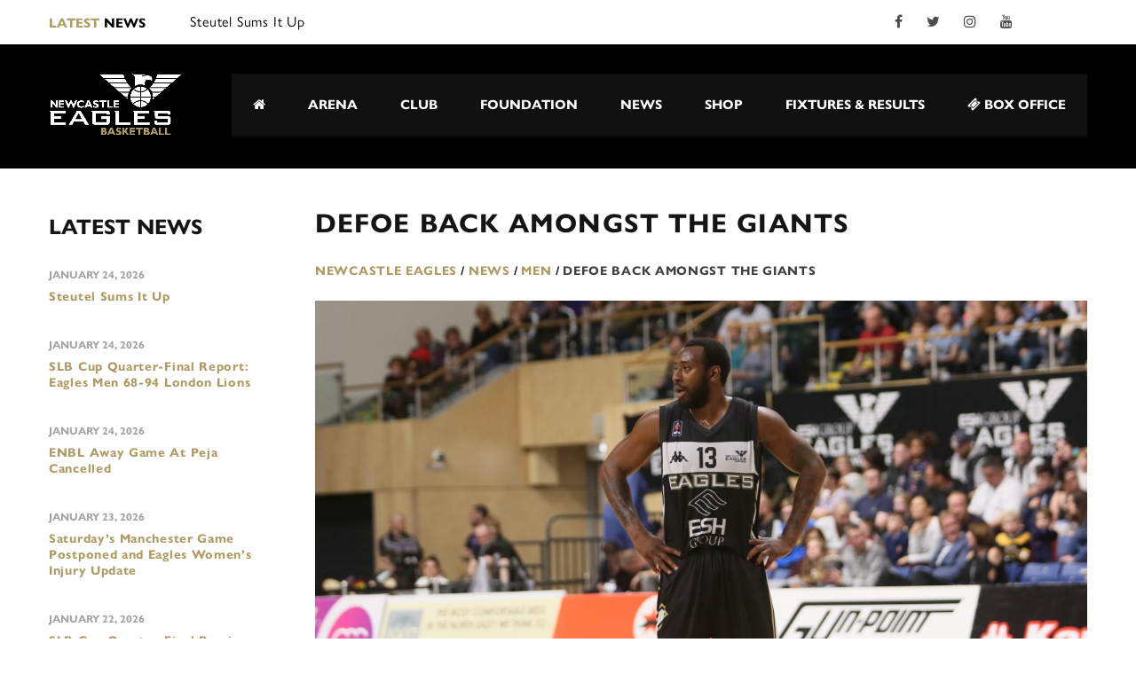

--- FILE ---
content_type: text/html; charset=utf-8
request_url: https://www.google.com/recaptcha/api2/anchor?ar=1&k=6Lf9EnUpAAAAAOaR_1AIP7uaFfeZjiRuX8J53Dh9&co=aHR0cHM6Ly9uZXdjYXN0bGUtZWFnbGVzLmNvbTo0NDM.&hl=en&v=N67nZn4AqZkNcbeMu4prBgzg&size=invisible&anchor-ms=20000&execute-ms=30000&cb=tke5kxy83dws
body_size: 48738
content:
<!DOCTYPE HTML><html dir="ltr" lang="en"><head><meta http-equiv="Content-Type" content="text/html; charset=UTF-8">
<meta http-equiv="X-UA-Compatible" content="IE=edge">
<title>reCAPTCHA</title>
<style type="text/css">
/* cyrillic-ext */
@font-face {
  font-family: 'Roboto';
  font-style: normal;
  font-weight: 400;
  font-stretch: 100%;
  src: url(//fonts.gstatic.com/s/roboto/v48/KFO7CnqEu92Fr1ME7kSn66aGLdTylUAMa3GUBHMdazTgWw.woff2) format('woff2');
  unicode-range: U+0460-052F, U+1C80-1C8A, U+20B4, U+2DE0-2DFF, U+A640-A69F, U+FE2E-FE2F;
}
/* cyrillic */
@font-face {
  font-family: 'Roboto';
  font-style: normal;
  font-weight: 400;
  font-stretch: 100%;
  src: url(//fonts.gstatic.com/s/roboto/v48/KFO7CnqEu92Fr1ME7kSn66aGLdTylUAMa3iUBHMdazTgWw.woff2) format('woff2');
  unicode-range: U+0301, U+0400-045F, U+0490-0491, U+04B0-04B1, U+2116;
}
/* greek-ext */
@font-face {
  font-family: 'Roboto';
  font-style: normal;
  font-weight: 400;
  font-stretch: 100%;
  src: url(//fonts.gstatic.com/s/roboto/v48/KFO7CnqEu92Fr1ME7kSn66aGLdTylUAMa3CUBHMdazTgWw.woff2) format('woff2');
  unicode-range: U+1F00-1FFF;
}
/* greek */
@font-face {
  font-family: 'Roboto';
  font-style: normal;
  font-weight: 400;
  font-stretch: 100%;
  src: url(//fonts.gstatic.com/s/roboto/v48/KFO7CnqEu92Fr1ME7kSn66aGLdTylUAMa3-UBHMdazTgWw.woff2) format('woff2');
  unicode-range: U+0370-0377, U+037A-037F, U+0384-038A, U+038C, U+038E-03A1, U+03A3-03FF;
}
/* math */
@font-face {
  font-family: 'Roboto';
  font-style: normal;
  font-weight: 400;
  font-stretch: 100%;
  src: url(//fonts.gstatic.com/s/roboto/v48/KFO7CnqEu92Fr1ME7kSn66aGLdTylUAMawCUBHMdazTgWw.woff2) format('woff2');
  unicode-range: U+0302-0303, U+0305, U+0307-0308, U+0310, U+0312, U+0315, U+031A, U+0326-0327, U+032C, U+032F-0330, U+0332-0333, U+0338, U+033A, U+0346, U+034D, U+0391-03A1, U+03A3-03A9, U+03B1-03C9, U+03D1, U+03D5-03D6, U+03F0-03F1, U+03F4-03F5, U+2016-2017, U+2034-2038, U+203C, U+2040, U+2043, U+2047, U+2050, U+2057, U+205F, U+2070-2071, U+2074-208E, U+2090-209C, U+20D0-20DC, U+20E1, U+20E5-20EF, U+2100-2112, U+2114-2115, U+2117-2121, U+2123-214F, U+2190, U+2192, U+2194-21AE, U+21B0-21E5, U+21F1-21F2, U+21F4-2211, U+2213-2214, U+2216-22FF, U+2308-230B, U+2310, U+2319, U+231C-2321, U+2336-237A, U+237C, U+2395, U+239B-23B7, U+23D0, U+23DC-23E1, U+2474-2475, U+25AF, U+25B3, U+25B7, U+25BD, U+25C1, U+25CA, U+25CC, U+25FB, U+266D-266F, U+27C0-27FF, U+2900-2AFF, U+2B0E-2B11, U+2B30-2B4C, U+2BFE, U+3030, U+FF5B, U+FF5D, U+1D400-1D7FF, U+1EE00-1EEFF;
}
/* symbols */
@font-face {
  font-family: 'Roboto';
  font-style: normal;
  font-weight: 400;
  font-stretch: 100%;
  src: url(//fonts.gstatic.com/s/roboto/v48/KFO7CnqEu92Fr1ME7kSn66aGLdTylUAMaxKUBHMdazTgWw.woff2) format('woff2');
  unicode-range: U+0001-000C, U+000E-001F, U+007F-009F, U+20DD-20E0, U+20E2-20E4, U+2150-218F, U+2190, U+2192, U+2194-2199, U+21AF, U+21E6-21F0, U+21F3, U+2218-2219, U+2299, U+22C4-22C6, U+2300-243F, U+2440-244A, U+2460-24FF, U+25A0-27BF, U+2800-28FF, U+2921-2922, U+2981, U+29BF, U+29EB, U+2B00-2BFF, U+4DC0-4DFF, U+FFF9-FFFB, U+10140-1018E, U+10190-1019C, U+101A0, U+101D0-101FD, U+102E0-102FB, U+10E60-10E7E, U+1D2C0-1D2D3, U+1D2E0-1D37F, U+1F000-1F0FF, U+1F100-1F1AD, U+1F1E6-1F1FF, U+1F30D-1F30F, U+1F315, U+1F31C, U+1F31E, U+1F320-1F32C, U+1F336, U+1F378, U+1F37D, U+1F382, U+1F393-1F39F, U+1F3A7-1F3A8, U+1F3AC-1F3AF, U+1F3C2, U+1F3C4-1F3C6, U+1F3CA-1F3CE, U+1F3D4-1F3E0, U+1F3ED, U+1F3F1-1F3F3, U+1F3F5-1F3F7, U+1F408, U+1F415, U+1F41F, U+1F426, U+1F43F, U+1F441-1F442, U+1F444, U+1F446-1F449, U+1F44C-1F44E, U+1F453, U+1F46A, U+1F47D, U+1F4A3, U+1F4B0, U+1F4B3, U+1F4B9, U+1F4BB, U+1F4BF, U+1F4C8-1F4CB, U+1F4D6, U+1F4DA, U+1F4DF, U+1F4E3-1F4E6, U+1F4EA-1F4ED, U+1F4F7, U+1F4F9-1F4FB, U+1F4FD-1F4FE, U+1F503, U+1F507-1F50B, U+1F50D, U+1F512-1F513, U+1F53E-1F54A, U+1F54F-1F5FA, U+1F610, U+1F650-1F67F, U+1F687, U+1F68D, U+1F691, U+1F694, U+1F698, U+1F6AD, U+1F6B2, U+1F6B9-1F6BA, U+1F6BC, U+1F6C6-1F6CF, U+1F6D3-1F6D7, U+1F6E0-1F6EA, U+1F6F0-1F6F3, U+1F6F7-1F6FC, U+1F700-1F7FF, U+1F800-1F80B, U+1F810-1F847, U+1F850-1F859, U+1F860-1F887, U+1F890-1F8AD, U+1F8B0-1F8BB, U+1F8C0-1F8C1, U+1F900-1F90B, U+1F93B, U+1F946, U+1F984, U+1F996, U+1F9E9, U+1FA00-1FA6F, U+1FA70-1FA7C, U+1FA80-1FA89, U+1FA8F-1FAC6, U+1FACE-1FADC, U+1FADF-1FAE9, U+1FAF0-1FAF8, U+1FB00-1FBFF;
}
/* vietnamese */
@font-face {
  font-family: 'Roboto';
  font-style: normal;
  font-weight: 400;
  font-stretch: 100%;
  src: url(//fonts.gstatic.com/s/roboto/v48/KFO7CnqEu92Fr1ME7kSn66aGLdTylUAMa3OUBHMdazTgWw.woff2) format('woff2');
  unicode-range: U+0102-0103, U+0110-0111, U+0128-0129, U+0168-0169, U+01A0-01A1, U+01AF-01B0, U+0300-0301, U+0303-0304, U+0308-0309, U+0323, U+0329, U+1EA0-1EF9, U+20AB;
}
/* latin-ext */
@font-face {
  font-family: 'Roboto';
  font-style: normal;
  font-weight: 400;
  font-stretch: 100%;
  src: url(//fonts.gstatic.com/s/roboto/v48/KFO7CnqEu92Fr1ME7kSn66aGLdTylUAMa3KUBHMdazTgWw.woff2) format('woff2');
  unicode-range: U+0100-02BA, U+02BD-02C5, U+02C7-02CC, U+02CE-02D7, U+02DD-02FF, U+0304, U+0308, U+0329, U+1D00-1DBF, U+1E00-1E9F, U+1EF2-1EFF, U+2020, U+20A0-20AB, U+20AD-20C0, U+2113, U+2C60-2C7F, U+A720-A7FF;
}
/* latin */
@font-face {
  font-family: 'Roboto';
  font-style: normal;
  font-weight: 400;
  font-stretch: 100%;
  src: url(//fonts.gstatic.com/s/roboto/v48/KFO7CnqEu92Fr1ME7kSn66aGLdTylUAMa3yUBHMdazQ.woff2) format('woff2');
  unicode-range: U+0000-00FF, U+0131, U+0152-0153, U+02BB-02BC, U+02C6, U+02DA, U+02DC, U+0304, U+0308, U+0329, U+2000-206F, U+20AC, U+2122, U+2191, U+2193, U+2212, U+2215, U+FEFF, U+FFFD;
}
/* cyrillic-ext */
@font-face {
  font-family: 'Roboto';
  font-style: normal;
  font-weight: 500;
  font-stretch: 100%;
  src: url(//fonts.gstatic.com/s/roboto/v48/KFO7CnqEu92Fr1ME7kSn66aGLdTylUAMa3GUBHMdazTgWw.woff2) format('woff2');
  unicode-range: U+0460-052F, U+1C80-1C8A, U+20B4, U+2DE0-2DFF, U+A640-A69F, U+FE2E-FE2F;
}
/* cyrillic */
@font-face {
  font-family: 'Roboto';
  font-style: normal;
  font-weight: 500;
  font-stretch: 100%;
  src: url(//fonts.gstatic.com/s/roboto/v48/KFO7CnqEu92Fr1ME7kSn66aGLdTylUAMa3iUBHMdazTgWw.woff2) format('woff2');
  unicode-range: U+0301, U+0400-045F, U+0490-0491, U+04B0-04B1, U+2116;
}
/* greek-ext */
@font-face {
  font-family: 'Roboto';
  font-style: normal;
  font-weight: 500;
  font-stretch: 100%;
  src: url(//fonts.gstatic.com/s/roboto/v48/KFO7CnqEu92Fr1ME7kSn66aGLdTylUAMa3CUBHMdazTgWw.woff2) format('woff2');
  unicode-range: U+1F00-1FFF;
}
/* greek */
@font-face {
  font-family: 'Roboto';
  font-style: normal;
  font-weight: 500;
  font-stretch: 100%;
  src: url(//fonts.gstatic.com/s/roboto/v48/KFO7CnqEu92Fr1ME7kSn66aGLdTylUAMa3-UBHMdazTgWw.woff2) format('woff2');
  unicode-range: U+0370-0377, U+037A-037F, U+0384-038A, U+038C, U+038E-03A1, U+03A3-03FF;
}
/* math */
@font-face {
  font-family: 'Roboto';
  font-style: normal;
  font-weight: 500;
  font-stretch: 100%;
  src: url(//fonts.gstatic.com/s/roboto/v48/KFO7CnqEu92Fr1ME7kSn66aGLdTylUAMawCUBHMdazTgWw.woff2) format('woff2');
  unicode-range: U+0302-0303, U+0305, U+0307-0308, U+0310, U+0312, U+0315, U+031A, U+0326-0327, U+032C, U+032F-0330, U+0332-0333, U+0338, U+033A, U+0346, U+034D, U+0391-03A1, U+03A3-03A9, U+03B1-03C9, U+03D1, U+03D5-03D6, U+03F0-03F1, U+03F4-03F5, U+2016-2017, U+2034-2038, U+203C, U+2040, U+2043, U+2047, U+2050, U+2057, U+205F, U+2070-2071, U+2074-208E, U+2090-209C, U+20D0-20DC, U+20E1, U+20E5-20EF, U+2100-2112, U+2114-2115, U+2117-2121, U+2123-214F, U+2190, U+2192, U+2194-21AE, U+21B0-21E5, U+21F1-21F2, U+21F4-2211, U+2213-2214, U+2216-22FF, U+2308-230B, U+2310, U+2319, U+231C-2321, U+2336-237A, U+237C, U+2395, U+239B-23B7, U+23D0, U+23DC-23E1, U+2474-2475, U+25AF, U+25B3, U+25B7, U+25BD, U+25C1, U+25CA, U+25CC, U+25FB, U+266D-266F, U+27C0-27FF, U+2900-2AFF, U+2B0E-2B11, U+2B30-2B4C, U+2BFE, U+3030, U+FF5B, U+FF5D, U+1D400-1D7FF, U+1EE00-1EEFF;
}
/* symbols */
@font-face {
  font-family: 'Roboto';
  font-style: normal;
  font-weight: 500;
  font-stretch: 100%;
  src: url(//fonts.gstatic.com/s/roboto/v48/KFO7CnqEu92Fr1ME7kSn66aGLdTylUAMaxKUBHMdazTgWw.woff2) format('woff2');
  unicode-range: U+0001-000C, U+000E-001F, U+007F-009F, U+20DD-20E0, U+20E2-20E4, U+2150-218F, U+2190, U+2192, U+2194-2199, U+21AF, U+21E6-21F0, U+21F3, U+2218-2219, U+2299, U+22C4-22C6, U+2300-243F, U+2440-244A, U+2460-24FF, U+25A0-27BF, U+2800-28FF, U+2921-2922, U+2981, U+29BF, U+29EB, U+2B00-2BFF, U+4DC0-4DFF, U+FFF9-FFFB, U+10140-1018E, U+10190-1019C, U+101A0, U+101D0-101FD, U+102E0-102FB, U+10E60-10E7E, U+1D2C0-1D2D3, U+1D2E0-1D37F, U+1F000-1F0FF, U+1F100-1F1AD, U+1F1E6-1F1FF, U+1F30D-1F30F, U+1F315, U+1F31C, U+1F31E, U+1F320-1F32C, U+1F336, U+1F378, U+1F37D, U+1F382, U+1F393-1F39F, U+1F3A7-1F3A8, U+1F3AC-1F3AF, U+1F3C2, U+1F3C4-1F3C6, U+1F3CA-1F3CE, U+1F3D4-1F3E0, U+1F3ED, U+1F3F1-1F3F3, U+1F3F5-1F3F7, U+1F408, U+1F415, U+1F41F, U+1F426, U+1F43F, U+1F441-1F442, U+1F444, U+1F446-1F449, U+1F44C-1F44E, U+1F453, U+1F46A, U+1F47D, U+1F4A3, U+1F4B0, U+1F4B3, U+1F4B9, U+1F4BB, U+1F4BF, U+1F4C8-1F4CB, U+1F4D6, U+1F4DA, U+1F4DF, U+1F4E3-1F4E6, U+1F4EA-1F4ED, U+1F4F7, U+1F4F9-1F4FB, U+1F4FD-1F4FE, U+1F503, U+1F507-1F50B, U+1F50D, U+1F512-1F513, U+1F53E-1F54A, U+1F54F-1F5FA, U+1F610, U+1F650-1F67F, U+1F687, U+1F68D, U+1F691, U+1F694, U+1F698, U+1F6AD, U+1F6B2, U+1F6B9-1F6BA, U+1F6BC, U+1F6C6-1F6CF, U+1F6D3-1F6D7, U+1F6E0-1F6EA, U+1F6F0-1F6F3, U+1F6F7-1F6FC, U+1F700-1F7FF, U+1F800-1F80B, U+1F810-1F847, U+1F850-1F859, U+1F860-1F887, U+1F890-1F8AD, U+1F8B0-1F8BB, U+1F8C0-1F8C1, U+1F900-1F90B, U+1F93B, U+1F946, U+1F984, U+1F996, U+1F9E9, U+1FA00-1FA6F, U+1FA70-1FA7C, U+1FA80-1FA89, U+1FA8F-1FAC6, U+1FACE-1FADC, U+1FADF-1FAE9, U+1FAF0-1FAF8, U+1FB00-1FBFF;
}
/* vietnamese */
@font-face {
  font-family: 'Roboto';
  font-style: normal;
  font-weight: 500;
  font-stretch: 100%;
  src: url(//fonts.gstatic.com/s/roboto/v48/KFO7CnqEu92Fr1ME7kSn66aGLdTylUAMa3OUBHMdazTgWw.woff2) format('woff2');
  unicode-range: U+0102-0103, U+0110-0111, U+0128-0129, U+0168-0169, U+01A0-01A1, U+01AF-01B0, U+0300-0301, U+0303-0304, U+0308-0309, U+0323, U+0329, U+1EA0-1EF9, U+20AB;
}
/* latin-ext */
@font-face {
  font-family: 'Roboto';
  font-style: normal;
  font-weight: 500;
  font-stretch: 100%;
  src: url(//fonts.gstatic.com/s/roboto/v48/KFO7CnqEu92Fr1ME7kSn66aGLdTylUAMa3KUBHMdazTgWw.woff2) format('woff2');
  unicode-range: U+0100-02BA, U+02BD-02C5, U+02C7-02CC, U+02CE-02D7, U+02DD-02FF, U+0304, U+0308, U+0329, U+1D00-1DBF, U+1E00-1E9F, U+1EF2-1EFF, U+2020, U+20A0-20AB, U+20AD-20C0, U+2113, U+2C60-2C7F, U+A720-A7FF;
}
/* latin */
@font-face {
  font-family: 'Roboto';
  font-style: normal;
  font-weight: 500;
  font-stretch: 100%;
  src: url(//fonts.gstatic.com/s/roboto/v48/KFO7CnqEu92Fr1ME7kSn66aGLdTylUAMa3yUBHMdazQ.woff2) format('woff2');
  unicode-range: U+0000-00FF, U+0131, U+0152-0153, U+02BB-02BC, U+02C6, U+02DA, U+02DC, U+0304, U+0308, U+0329, U+2000-206F, U+20AC, U+2122, U+2191, U+2193, U+2212, U+2215, U+FEFF, U+FFFD;
}
/* cyrillic-ext */
@font-face {
  font-family: 'Roboto';
  font-style: normal;
  font-weight: 900;
  font-stretch: 100%;
  src: url(//fonts.gstatic.com/s/roboto/v48/KFO7CnqEu92Fr1ME7kSn66aGLdTylUAMa3GUBHMdazTgWw.woff2) format('woff2');
  unicode-range: U+0460-052F, U+1C80-1C8A, U+20B4, U+2DE0-2DFF, U+A640-A69F, U+FE2E-FE2F;
}
/* cyrillic */
@font-face {
  font-family: 'Roboto';
  font-style: normal;
  font-weight: 900;
  font-stretch: 100%;
  src: url(//fonts.gstatic.com/s/roboto/v48/KFO7CnqEu92Fr1ME7kSn66aGLdTylUAMa3iUBHMdazTgWw.woff2) format('woff2');
  unicode-range: U+0301, U+0400-045F, U+0490-0491, U+04B0-04B1, U+2116;
}
/* greek-ext */
@font-face {
  font-family: 'Roboto';
  font-style: normal;
  font-weight: 900;
  font-stretch: 100%;
  src: url(//fonts.gstatic.com/s/roboto/v48/KFO7CnqEu92Fr1ME7kSn66aGLdTylUAMa3CUBHMdazTgWw.woff2) format('woff2');
  unicode-range: U+1F00-1FFF;
}
/* greek */
@font-face {
  font-family: 'Roboto';
  font-style: normal;
  font-weight: 900;
  font-stretch: 100%;
  src: url(//fonts.gstatic.com/s/roboto/v48/KFO7CnqEu92Fr1ME7kSn66aGLdTylUAMa3-UBHMdazTgWw.woff2) format('woff2');
  unicode-range: U+0370-0377, U+037A-037F, U+0384-038A, U+038C, U+038E-03A1, U+03A3-03FF;
}
/* math */
@font-face {
  font-family: 'Roboto';
  font-style: normal;
  font-weight: 900;
  font-stretch: 100%;
  src: url(//fonts.gstatic.com/s/roboto/v48/KFO7CnqEu92Fr1ME7kSn66aGLdTylUAMawCUBHMdazTgWw.woff2) format('woff2');
  unicode-range: U+0302-0303, U+0305, U+0307-0308, U+0310, U+0312, U+0315, U+031A, U+0326-0327, U+032C, U+032F-0330, U+0332-0333, U+0338, U+033A, U+0346, U+034D, U+0391-03A1, U+03A3-03A9, U+03B1-03C9, U+03D1, U+03D5-03D6, U+03F0-03F1, U+03F4-03F5, U+2016-2017, U+2034-2038, U+203C, U+2040, U+2043, U+2047, U+2050, U+2057, U+205F, U+2070-2071, U+2074-208E, U+2090-209C, U+20D0-20DC, U+20E1, U+20E5-20EF, U+2100-2112, U+2114-2115, U+2117-2121, U+2123-214F, U+2190, U+2192, U+2194-21AE, U+21B0-21E5, U+21F1-21F2, U+21F4-2211, U+2213-2214, U+2216-22FF, U+2308-230B, U+2310, U+2319, U+231C-2321, U+2336-237A, U+237C, U+2395, U+239B-23B7, U+23D0, U+23DC-23E1, U+2474-2475, U+25AF, U+25B3, U+25B7, U+25BD, U+25C1, U+25CA, U+25CC, U+25FB, U+266D-266F, U+27C0-27FF, U+2900-2AFF, U+2B0E-2B11, U+2B30-2B4C, U+2BFE, U+3030, U+FF5B, U+FF5D, U+1D400-1D7FF, U+1EE00-1EEFF;
}
/* symbols */
@font-face {
  font-family: 'Roboto';
  font-style: normal;
  font-weight: 900;
  font-stretch: 100%;
  src: url(//fonts.gstatic.com/s/roboto/v48/KFO7CnqEu92Fr1ME7kSn66aGLdTylUAMaxKUBHMdazTgWw.woff2) format('woff2');
  unicode-range: U+0001-000C, U+000E-001F, U+007F-009F, U+20DD-20E0, U+20E2-20E4, U+2150-218F, U+2190, U+2192, U+2194-2199, U+21AF, U+21E6-21F0, U+21F3, U+2218-2219, U+2299, U+22C4-22C6, U+2300-243F, U+2440-244A, U+2460-24FF, U+25A0-27BF, U+2800-28FF, U+2921-2922, U+2981, U+29BF, U+29EB, U+2B00-2BFF, U+4DC0-4DFF, U+FFF9-FFFB, U+10140-1018E, U+10190-1019C, U+101A0, U+101D0-101FD, U+102E0-102FB, U+10E60-10E7E, U+1D2C0-1D2D3, U+1D2E0-1D37F, U+1F000-1F0FF, U+1F100-1F1AD, U+1F1E6-1F1FF, U+1F30D-1F30F, U+1F315, U+1F31C, U+1F31E, U+1F320-1F32C, U+1F336, U+1F378, U+1F37D, U+1F382, U+1F393-1F39F, U+1F3A7-1F3A8, U+1F3AC-1F3AF, U+1F3C2, U+1F3C4-1F3C6, U+1F3CA-1F3CE, U+1F3D4-1F3E0, U+1F3ED, U+1F3F1-1F3F3, U+1F3F5-1F3F7, U+1F408, U+1F415, U+1F41F, U+1F426, U+1F43F, U+1F441-1F442, U+1F444, U+1F446-1F449, U+1F44C-1F44E, U+1F453, U+1F46A, U+1F47D, U+1F4A3, U+1F4B0, U+1F4B3, U+1F4B9, U+1F4BB, U+1F4BF, U+1F4C8-1F4CB, U+1F4D6, U+1F4DA, U+1F4DF, U+1F4E3-1F4E6, U+1F4EA-1F4ED, U+1F4F7, U+1F4F9-1F4FB, U+1F4FD-1F4FE, U+1F503, U+1F507-1F50B, U+1F50D, U+1F512-1F513, U+1F53E-1F54A, U+1F54F-1F5FA, U+1F610, U+1F650-1F67F, U+1F687, U+1F68D, U+1F691, U+1F694, U+1F698, U+1F6AD, U+1F6B2, U+1F6B9-1F6BA, U+1F6BC, U+1F6C6-1F6CF, U+1F6D3-1F6D7, U+1F6E0-1F6EA, U+1F6F0-1F6F3, U+1F6F7-1F6FC, U+1F700-1F7FF, U+1F800-1F80B, U+1F810-1F847, U+1F850-1F859, U+1F860-1F887, U+1F890-1F8AD, U+1F8B0-1F8BB, U+1F8C0-1F8C1, U+1F900-1F90B, U+1F93B, U+1F946, U+1F984, U+1F996, U+1F9E9, U+1FA00-1FA6F, U+1FA70-1FA7C, U+1FA80-1FA89, U+1FA8F-1FAC6, U+1FACE-1FADC, U+1FADF-1FAE9, U+1FAF0-1FAF8, U+1FB00-1FBFF;
}
/* vietnamese */
@font-face {
  font-family: 'Roboto';
  font-style: normal;
  font-weight: 900;
  font-stretch: 100%;
  src: url(//fonts.gstatic.com/s/roboto/v48/KFO7CnqEu92Fr1ME7kSn66aGLdTylUAMa3OUBHMdazTgWw.woff2) format('woff2');
  unicode-range: U+0102-0103, U+0110-0111, U+0128-0129, U+0168-0169, U+01A0-01A1, U+01AF-01B0, U+0300-0301, U+0303-0304, U+0308-0309, U+0323, U+0329, U+1EA0-1EF9, U+20AB;
}
/* latin-ext */
@font-face {
  font-family: 'Roboto';
  font-style: normal;
  font-weight: 900;
  font-stretch: 100%;
  src: url(//fonts.gstatic.com/s/roboto/v48/KFO7CnqEu92Fr1ME7kSn66aGLdTylUAMa3KUBHMdazTgWw.woff2) format('woff2');
  unicode-range: U+0100-02BA, U+02BD-02C5, U+02C7-02CC, U+02CE-02D7, U+02DD-02FF, U+0304, U+0308, U+0329, U+1D00-1DBF, U+1E00-1E9F, U+1EF2-1EFF, U+2020, U+20A0-20AB, U+20AD-20C0, U+2113, U+2C60-2C7F, U+A720-A7FF;
}
/* latin */
@font-face {
  font-family: 'Roboto';
  font-style: normal;
  font-weight: 900;
  font-stretch: 100%;
  src: url(//fonts.gstatic.com/s/roboto/v48/KFO7CnqEu92Fr1ME7kSn66aGLdTylUAMa3yUBHMdazQ.woff2) format('woff2');
  unicode-range: U+0000-00FF, U+0131, U+0152-0153, U+02BB-02BC, U+02C6, U+02DA, U+02DC, U+0304, U+0308, U+0329, U+2000-206F, U+20AC, U+2122, U+2191, U+2193, U+2212, U+2215, U+FEFF, U+FFFD;
}

</style>
<link rel="stylesheet" type="text/css" href="https://www.gstatic.com/recaptcha/releases/N67nZn4AqZkNcbeMu4prBgzg/styles__ltr.css">
<script nonce="hqS_DtK2xqc3PeowwSGJfQ" type="text/javascript">window['__recaptcha_api'] = 'https://www.google.com/recaptcha/api2/';</script>
<script type="text/javascript" src="https://www.gstatic.com/recaptcha/releases/N67nZn4AqZkNcbeMu4prBgzg/recaptcha__en.js" nonce="hqS_DtK2xqc3PeowwSGJfQ">
      
    </script></head>
<body><div id="rc-anchor-alert" class="rc-anchor-alert"></div>
<input type="hidden" id="recaptcha-token" value="[base64]">
<script type="text/javascript" nonce="hqS_DtK2xqc3PeowwSGJfQ">
      recaptcha.anchor.Main.init("[\x22ainput\x22,[\x22bgdata\x22,\x22\x22,\[base64]/[base64]/[base64]/[base64]/[base64]/[base64]/KGcoTywyNTMsTy5PKSxVRyhPLEMpKTpnKE8sMjUzLEMpLE8pKSxsKSksTykpfSxieT1mdW5jdGlvbihDLE8sdSxsKXtmb3IobD0odT1SKEMpLDApO08+MDtPLS0pbD1sPDw4fFooQyk7ZyhDLHUsbCl9LFVHPWZ1bmN0aW9uKEMsTyl7Qy5pLmxlbmd0aD4xMDQ/[base64]/[base64]/[base64]/[base64]/[base64]/[base64]/[base64]\\u003d\x22,\[base64]\\u003d\\u003d\x22,\x22IEnCpcO1ZwzDuTxNwqzCnsKBw6sMw6bDicK8eMOnYHrDt3XCnMOpw4/CrWojwqjDiMOBwq/[base64]/wol7GnnDgwDDrMK1wo54I8OkwqHCpMOpQiYdw4lffgMyw7A+JMKCw7F4wp5qwoIpSsKIGcKuwqBvcBRXBFTChiJgCnnDqMKQBsKpIcOHMcKcG2A2w5IDeBjDgmzCgcOewqDDlsOMwrtjIlvDjcOuNljDqzJYNWFGJsKJPsKuYMK/w5/[base64]/CmF4yaztGDxfDkMOAw6jDh8K+w4BKbMOBRXF9wq/DthFww6fDhcK7GQ3DqsKqwoI+CkPCpSFFw6gmwr/Csko+csOnfkxYw6QcBMKNwpUYwo1MccOAf8ONw65nAzLDtEPCucKzOcKYGMKoGMKFw5vCrsK4woAww7jDo14Hw5fDpgvCuU13w7EfIsKvHi/[base64]/CrcKBAG7DhsK+w5XDm8O2wp7CscKKwptywpdXw7nDuHxVwrvDm1wtw4bDicKuwqdZw5nCgT0zwqrCm2zCsMKUwoA2w7IYV8OKEzNuwqXDhQ3Crn3Di0HDsXfCn8KfIHpIwrcKw6HCvQXCmsOQw4USwpxUCsO/wp3DnsKiwrfCrxsqwpvDpMOYF1kwwqvCiwttQkt3w7LCv2MbO0DCrAzDh0XCksOkwoTDpUnDl1HDuMKgKm9AwrXDg8KZwqHDjcOSVsOOwpw8FhHDlgkCwrDDmQAFfcKpYcKDTQ3CocO3DcOGUcOJwpNaw77ConfClMKhb8KjbcK4wqoPFcOmw5NDwoPDm8OqW1UKScK/w69hVsKLZ2HDusOOwo5/SMO1w6TCujnChgkmwos5wolYd8KVS8KZDT3DrWhUX8KawrvDusKzw4jDlsKlw7fDjzHCnH7CsMKBwozCjMKOw67CqR7DrcKtI8KpUFbDvMOYwovDlsOjw5/Cj8OowoMYdsONwrV+ZTADwoIUwo8QIMK1wo3DmG/DtcOkw6/CkMOHN3RgwrY3w6DCn8KswqUWOcKYM3PDtsOywpnCnMO3wrrCvxXDqxjClsO1w6TDkcOkwpgqwqVwDsOIwrwQwqhMW8O5wpU4ZcK5w6htUcKYwoROw59tw6rCjBfDtj/ClVDCncO5H8Khw41zwpzDl8KkEsKSCwhYPcKBaSZBbcOIE8K4c8OfAMO2wrbDr0DDtsKsw4LCiCzDjXh3XAbCpTU/w7ZywrgRwrnCrV3Dgx/[base64]/DlMKvf8KBMVnChQnDgMKkKcO/w6fDtRNaFSgfw4XCjMKBw7LDkMKVw4DCn8OkPD5WwrnCuXXDgcOfw6kkT0PDvsO6ShU4wq3DgsK5wpsiw53Ds24yw4sjw7RhaW3Clw4GwqjCh8O3GcK+wpNKGD4zNzXCrcOACVfCssKsBWgGw6fCj2JkwpbDt8OMUcKIwoLCicOxD2E0IsK0wrotY8O7dHs/[base64]/DssOawpd+wrjCqcKdUMKUwo5RQ8O9w5HCmCUUK8KOwo42w70pwonDncKKwoVYOcKKfMKbwqXDuAvCmk3DlVJDaQ4KIl/Cq8K5JcOyKERAGF/DohVTNmcBw6kxVUfDiAE0GCrCgwNWw4JSwqpwH8OIScOpwqHDiMOffMKVw5sWBS4wR8KfwpXDocOEwp5vw7EXw4zDnsKhbcO0wropb8Kewo4qw5/[base64]/DqcKNw5PDgEh3G8Klw7rCnMKbGmp0w6HDpn1Uw43Ds2N1w7PDusO3IWTDgk/[base64]/DqBLDpllwcDHCo3USLAouw682Q8OQWXwffg3Ci8OjwoVxwr9Bw5HDowfDqF/DrMK/[base64]/[base64]/[base64]/CsRxEDMOCwoPDjMO2wpTCulbDrsK+XhwewrfDj0BfJ8OQwoxnw5bCn8OIw5M/w5J3w4zDslIWNGjCkcO0BlIVw5LCl8KqBzhywqrDtk7CogYeHjvCnVgAMTHCmUvCnWR1JinDjcOpwq3CsknCvW8SWMOjwpkdVsOSw5YmwoDChsKBOhxtwq/CrF3Cig/Dr2/[base64]/CtcOnecOAEcOcw7JiwqMtwo4MNVbDucOVYsOfw7kPw79Owr87Awdpw7xpw4lyKsOpJFgdwq7DscKhw6HDucKGbAPDuCDDqi/DhmDCs8KWG8OzMwvDjcOpBcKGw7tFEiTDsEfDqAbCsj0dwrTCqTQfwq3CosKLwq9Awr99BXXDlcK8w4EMHXQCX8KOwr7DvsKYOsOlHcK3wpIQNMOTwonDnMOyDgZVw4bCoD9rUgtyw4/Cn8OWVsOPSQjClHlNwq5pMmHCi8O9w5tJVDJpFsO3wogxQcKQMMKowp9pw7x9ST/[base64]/CtiNYw5vDv27CmjbCusO3w5PDp8OUwpg+w6wyVxwYwpARVwRnw6fDg8OUM8K1w7HClMK4w7ojGMKYERJew408O8KcwrgOw5tvIMKYw6xcwoUMwrrCksK/WCXCgmjCncO6w6XCuktKPMOPw4nDrCA/FlbDuTEIw6k8FsOpw4ZNUkPDs8KLeikfw6VUaMO/w5bDpsOTK8KjRMKyw5PDkcKmDitJwqxYSsKUdcOSwojDm3TCn8OKw7PCmi1PXcOsO0vCiyAJw6NBKnlLw6vDuFJbw7PDpcKiwpQSQ8KawoPDh8K5PsOlw4HDlMO/wpTCozLCkl5vRhvCs8KrVmAtwo3CvsKywotcwr/Ci8O4wqvCkFBRYWYMwos7wofCiRliwpUnwpIjwqvDhMOsWMObUMO7wpjDqcKewpDCpiFAw7LCicKOQDxaasOYHATCoATCjCbChMORS8Kww5/DiMKmU07DuMKWw7cgA8Kww47DnGnCs8KqNm3Ci2nCljLDmUDDl8OMw5hhw7DCvhLCsV5fwp5Qw4ASBcK3fcOcw5ZfwqZ8wp/CvFHDqU0rwr/[base64]/[base64]/w5lDw5DChsOnWcOadgoUwoAaUMKIwrXDnjjClsOHfsOgXVDCqWZ8BMOMwoAcw5/CiMOfb3p8LDxrwp18w7AODMK3w6Yzwr3CkB9gwobClVljwo/CnFIEScOkw6HDo8Ktw7jDmgFTHVLCgMOHTC1EfcKhAyfCqXvCssOAbWfCsQAwPVbDlwLCiMOHwpzDo8OHakrCvCQbwqDDtT8EwobCvMKhwopFwqrDuAl0CQnDiMOaw5NuN8ORwq/[base64]/DsEM8wq/CoA8qwrzDpxbDvsOWw4xawrLDtcOawoxmwp8Awq9JwrVqIcOwAsKFIwvDkMOlAEAyIsKGwpcswrDDkl/Ck0Nvw7nCsMKqwotrXcO6ImvDvsKuB8OMY3PCmlrDiMOIWR5sWRrDucKBGEfCkMOJw7nDrDLCrEbDlsK/w64zIhkyVcONYXxJw7wpw7x2dMKjw75CdEjDtsO2w6rDmsKUVMOwwoF1fhPCol/[base64]/DhwzDkgPDjMKPwq/Cs8Oowrllw7dOIVrDuwfCoRDCuybDtgTCosOXF8OhUcKvw7HCt3wuR23DucOLwrBrw4BiRTfClz4FGC5jw5hmFTN0w5ouw47DpcO7wq9kRsKlwqRZDWxdVk/DqcKfbcO5B8OlTAR3w7BlKMKIRlpDwqENwpIew7LDusOZwp4sXSzDpcKRw5PDryh2Kn5ZRMKgOl/DnsKMw59cYcKoZEAREsOGdMOBwqURWWAReMO9WVrDni/[base64]/wovCjsKXwrBHwq5yRngbG1nCkFzCs2HDkynCrcKsY8OlWMO2ES3DgsO0TWLDqllrTHHDlMK4FsOswrsjPg4hZcOpQ8KNwrIodsKPw6PDvGpyHB3CmBhRwqY+woTCoXfDgCVkw6pPwrTDigPCmcKtFMKfw7/DkXdXw67DnAo+VsKjdWUOw7JUw5ITw6dDw6BpcsKyFcKVesOgW8OACMOTw6rDsBHCnlXCh8KJwpjDlMK7f3vDjE4CworCmsOiwprCi8KiLDU1wplYwq3CvGkZIsKYw7XCixEMwolRw6gzFsOBwqvDtn4RTlBZLMKKIsO6woAkBcOmem/DkMKWEsORCsOFwp0UVMOATsOpw4oYDzjDvhfDlxlOw7NOYVjDmsK/IsK+wocKUcKaX8OmC0PCkcOte8KPw6HCr8OnIE1owpxSwrXDm2tEw7bDnyBTwp3Cq8OkBllAPiQKbcOmCyHCqDN+ejpxBjbDvSHCrsOPPWMkwoREQMOBOcKoTsK0woo0w6bCuXphESzCgjljFwNww7RyVwvCgcKzDj3Cs3UWwrQ/NnJRw67DpMOQw67CnsODw7VKwo3CiiFpwqLCjMOhw5fDisKCdC19R8OmX3vDgsOOa8OubTHCiHRtw7jCs8OQw5HDkcK2w5MJZMKaLiPDrsOrwr92w7DDr0LCqcOxHMOfCcO7ccK0U0RWw6FoBMOIDG/DssOiIiHCjG3DhDICTsOfw7Muw4NSwp1lw6ZowpBww7YBLHQIw5lVw7BjbmLDj8OVIcKmcsKEP8K0CsO9Tn7DngA8w4hCXT/[base64]/[base64]/[base64]/[base64]/[base64]/CmHAYwqzCtz9lwojDocK0b0tcHMOpOxlrLHHCoMKPXsKEwq/DosK/cU4bwps+BsKGdsKJEcOTJsK9DMOVwqLCq8OHCCTDkQwCwpLDqsK5UMKxwp1qwobCssKkPzVSEcOVw73CrcKHQzcxSsOXwr54wrDCrVnChMO/w7FOVMKSQMO1HcKnwqnDpsO6WG99w4owwrFbwpvCinfDhsKkEcKnw4vDsiBUw7BIw55ewoNZw6HDolTDuCnCnS4Aw7zDvMOywonDiEjCrcO6w7XDhVrCnQDDoTjDgsOYREvDgQbDv8O9wq7Ch8O+EsKtXcKFUcO5JsK2w6TCg8OTw4/[base64]/CtDEfRMKOQcO3AsOlw7bDgFEnDhrCssK2wqsowqF6wrLCo8KBw4YXb1V1JMK3S8OVwqRYw4sdwooWG8O0wodvw4hQw5Y3w4jCvsKQIcO8AxVgwp/DtMKpCcO4fDXCj8K/w4/DlMKawoIzVMKlwpzCgDDDvMK2wozDqcOMXcKNwp/CkMOeQcO2wrHDvcOSNsOuw6xxH8KIwrDCjsKuWcKAFsO5KBLDrioMw6wtw7XCrcOdRMKVw4vDnwtmw6HCo8KfwqphXi/CvMO4e8KZwpLChkrDrBEjwrlxw78Mw7E5LgTCin8SwrXCr8KOXsKfGGnCrcOwwoIxw7zDjQFpwpRUEybCuVPCnhhEwq8xwqlyw6gIbTjCucKCw6swZFZ6X34ZfXpJdMOVWyAKw4UWw5fChMOwwpZMA2p4w6sJfxNfwp/DjcOQC3LClVlGHMKQY1BQIsKYw7bDnsK/wq1YAMOffH4RCMObe8OPwpk0AcKuYQDCicObwpLDt8OmH8OXRz3DhcKuwqXChDvDoMKzw5B+w4ItwrzDhcKfw7c/GRk1aMObw70ew6nCuy0gwp8oS8Ozw4IGwrtxEcOKU8OBw4PDsMKDd8KHwq8Iw7rDisKjOCc4MMK5HgDCusOawrxPwp1gwqwYwrXDgMO5QsKJw4HDpcKMwrMkXW/Dj8KGw5fCncKSGh4cw67DrsKfLlzCosOUw5zDoMOpw47DtsOzw4Iaw4rCgMKPQcOIQ8OEPCvDtFXCrsKDbi/Cl8OkwqbDgcOMF2IzNF4Aw5lHwphaw5ZFwrJqClDDlX7CjSXDgWRwXsOdK3sYwosPwrXDqx7CkcOpwpY/RMKZZQLDkUTCgMOHBA/Cm2XDpUYrbcOkBSImfA/DpsOLw5lJw7AfTsKpw67Ctm/CmcORw7wDw7rCkF7DukokZDrCoGk4asK8K8KULcOlcsOKH8KATELDocO7N8OYw6zCj8KMKsKPwqRqOFjClUnDox7CjMOsw7dfA1/CvAjDn1NOw4sGw65nwrcFMFJQwrVta8Obw4sBwrVyA1fCksOtw7/[base64]/[base64]/Dmhg+PMO8McOGY8K+UXZiTBwFw7zDolwfwoMlLMOhw43Cu8OEw517w59qwqzCgsOFIsOjw4JgZBrDgsKrLsOew4g/w6oFwozDgsOIwoczwrrCu8Kew79Nw6fDpsO1wrLCicK8wqV/BAbDksO1BcO1worDr1R3w7PDrFd/w6hbw7oFCsKWw6YFw7xcw5rCvDcewqPCt8OcQnjCtwsuCSBOw55bNsKEeyEEw59gw7fDscO/B8KUQsOzSSXDmMKoRRXCosKsCnA+BcOUw5/DpjjDrzY6H8KtXVzCscKwa2IPTMKGw5fDusKCMEo6wqHDmBjDh8KRwrDCp8OBw78wwoDCgx4fw5RdwrBvw4Y7dynCqcOEwooxwrtgOE8Tw5U/[base64]/DqyDCicOVwp7DqcOGZSV5B3Z8wpVHw6l6w6HDjMOjC3bDv8KYw51/GRdbw5gdwpvCpsO4wqUQEcK7w4XDgTbDpD1NNcOqwpZBLcKLRHXDrcKawoZIwqHCo8K9QBHDncOWwqsLw4k3w53CvykqV8KWHShKa33Cg8K/BCMiwoLDrsKrOsOSw7fDtDAfL8KdTcK8w4nCuV4MWHbCqnppTsKhVcKaw7xLYTzCrcOjMA1zX0JZbjxjMMOKJ3/DvTXDqQcNwrjDilBQw4lGwoXCpHnDlw9XGn3DhMOaWXjCj1Ubw4fDoxDCrMOxacK3GCp4w7rDnGPCsG1TwqPDpcO3d8OSLMOvw5TDusOvVnFaOmDDsMO2PxfDscKCU8KidcKVZQ/CjXJCwpbDuQ/[base64]/[base64]/QsKYRcOzw5vDjMKwdcKgTMKCw7DDmBjDiHTCrkJ5OAXDh8OnwpXDvjrDqcOXwqYYw4XCnFAcw7TDngsYXMKZIGfCrADDuRvDuADClMKqw4cobMKrR8OaTsKJB8O1w5jCh8OOw54Zw51ZwpE7W3/[base64]/DqDJGw7fCocK0wqfDimHDnMOTw6BtFV/Dp2wtw5BeflTCnwrCusOgfE0vd8OSOcOZwrTCoBkiw5fChA/[base64]/TD1bwpcqw5FUwpzChAc6w5XDiA4lTsKkwrXDs8KAflTCgcOyM8OfM8KpMDEEVHLCi8OpC8Ofwrd7w6nCmw8gwoYuw4/[base64]/[base64]/woBmwrppVMOhwo/Ds8OcKnlbazPCjRAEwpIEwoJmH8KOw5bDgcO9w5U9w5MkdScdb2bCgcKmIgLDh8OeX8KHdjjCgMKfw5HDjMOaL8OXw44vZzM/wqHDjsODWWLCgcO7w6vCg8O0wpNKMMKLRHUoJUpvD8OBKMKEZ8OSex3CqhHDvcOpw6BIXA/DosOtw67DkzV3VsOawppww65Ew7Mfwr/CvHoPZmHDkUrDq8OZZcO9wptYwozDp8KwwrDDvcOUEl9SW1fDp30+wrXDiw0iK8OVOsKqwrvDo8OZw6TDqcOEwqlqYMO/[base64]/CscK2KQ3DisOjwp7DjADDrUsFw7DClSMFw4IVRHXCjsOEwpDDvA3Cn2DCvcKRwoNyw4QUw7ERwqQAwoXDuzwfJsOwRsOqw4rCvSNtw4R/woAlNMOsw6rCkCjCgsKeGsO+TsKHwprDkU7DsQhfw47Ct8ORw5gZwqxiw6vCn8OISxjDpGVqBGzClgPChSjCm25ULDbDssKGJjBewonCoW3DpsOIGcKfP3NdUcOqacK2w5vClF/CisOPFsOQw7HCjcKSw44CCnnCt8O4w6dfwprDnMO3HMOYdcK6wrDCiMOQwqkGOcOdR8KdDsOcw70AwoJ3H0omU0zCg8KLMW3DmMOqw5xDw6fDq8OYaVjCu3JJwoHDtSIkAhMxIMKjJ8K+U1Efw6vDrHcQw7LDhDJwHsK/VRDDpsOiwoAFwr11wpR2w53CosOcwrPCuXPCkFM/w5R3V8KaRmvDvMO7OsOtCTvCnAcDw5HCp2zCmMOew6fCoUFjRgvCv8Kiw61sc8OUwpJBwobDtDbDtzw2w64Fw5EjwqjDhAhyw7shLcKoU1peXn7DhMK4OQ/ChMKnwrZrwqBbw4jCgcOuw5A0dcOyw4EMZjbDgsK5w5UzwoR8SMOPwotsc8KCwoXCuk/Dp0DCjsOlwqdweH0qw4l0ccKnaTshwqwRHMKDwpHCp35HNMKEY8KaQMKgGMOaMyjDtnTDmMKsZMKPJ21Nw6ZfDiDDucKqwpY8fMKSK8Ktw7DDkAPCgz/DihheKsKjIsOKwqnDs3nChQZJdTrDpFg9w71jw4x9w47CjD/[base64]/ChzrDik5awofDj3kMdnHDi3FIfTgyw6bDvcKww4N3w73Dj8OOKMOHXMKQHsKRN2AIwpjCmxHDnhfDpirCiETCucKRC8OgeSgXLU8RNsO/w6tjw41ge8KFwozDqzxnFGYQw63Dj0AUehXCrTZhwqLCgD8qI8K4ZcKRwpPDnghpwrM3w6nCusKJwpvCvxcfwo9zw4EwwpvCvThmw5YBCzlLwr0MKsOhw57Dh2UNw40MLsOxwp/CpsOWw5DCo2pME1orB1rCpMKDZinCqxxleMOPHMOEwok0w5DDv8OfP2hIb8KBe8OvZcOhw44WwrLDmcOXP8K5J8ODw5ZoWApBw7MdwpRHUDgNGHHCqMKraFLCisOmwpPCtxDDq8KkwpfDlDoXSkAqw4fDr8OjMVoewrtrEztmKB/DjBAIw5bCscO4PEQhY088w6HCryzCpwTCkcK0wpfDpjhmw7BCw7gjAcODw4vDgn1JwqMGPWN4w7dwNsOOPALCugIhw41Cw4zDi3M5BFd0w4kNIMOrQmNjGMOKXcOsPEVww4/[base64]/w53DrwzCmD1Tw6jDqlNPKzRCRD4fwrRidWcnUE/CqMOWw77Dk0jDo3jDphzColUSA11fdcOQwpnDhDJoecOLw6F1wqPDpsO7w5hzwqFqN8O5a8KQKwvCgcKZw6l2BsKsw7x7wpvCpgbDpsO6BzjClkwOQU7CpcO5OcKDwpoaw4DDkcKAw4nDgsKONcO/wrJuw6DCkhfCo8OnwrfDtsK/[base64]/wo9ow64lMRoVwoXDujDDr8KBw4XDhU0uQMKww4TCn8O3KkxHSW/CsMK2TBLDksORRMOxwrfCpzdCIMK0wpArKsO/w59TbcKJDcKHc1tuwrfDpcOkwq7Cl30kwqQfwp3DizrDlMKiIUFjw6EIw6dEK2jDosO1VlDCijkiwpxHw6w3ccO0ag0tw5LCi8O2bcK0w7hiw5Viem0Nej/DslsxWsOzZTHDgMOkYsKCZHsxLcOeIMOZw4DDoB3Dh8Oqw6gVw6tWEUNew67Cjjk1WMOmwp43wpDCl8KjAVJtw7/DszVAwofDuxlyLnLCrFTDr8OvVHZjw6vDucOAw4YowqDDhUXChnPDvX3Dv3oJeQjCjcKaw4BVLsKjTARLw5NOw7Axw7nDtwEQQsOAw6/[base64]/Cqw7ChlXDlBE3w7JOwoTDscKqwrzCmcKVw5XDvk/[base64]/wqjDjsOYAMOTw5jCgVJlK8KQZXjDjV7Dp1kMw680TcObX8O4wrrCmzfDmF8aE8Oywo14YMOkw67Dl8KTwrlUFmIKwpfCl8OIfywnYxfCtDkyRcOHd8KbB11cw6XDpjPDpsKna8OYAMK3I8KLTcKSL8OJwphXwo1WDR3DgA0KNmbDrijDoAw/wr4+FQtbUD0gbhfDrcKbNcObWcKGw5jCu3nCowbDmcOswrzDqnpiw4/Ch8OAw6oOI8KBdMK/w6vCvyjCnS/DlCgRRMKARm7DihtZGMKrw5M8w7ZDZsKpaxM/w5TCnzRreBkSw57DhsKCCD/Cl8OywrvDlcOGw68aBUR6wq/CosK8w5djL8KUwr7DqsKZKcKtw7nCscK+wrbCk0UsbsKvwrhDw6R+bcK5wqHCu8K1LjDCs8OTVy/[base64]/CqTNsw4bDukrCrg/CmhYGw6VgwoPCoEIKMT3DiDLCr8Oqw7c6w7k2P8Oww6TCgFjDnsOQwoBfw7rDg8O8w47CsyDDqcO0w4IaTcK3byzCscOBw6NSRFhew4koTMO3wqbChnLDuMOSw4TCtS/CtMOgaEHDr3XCsSzCtBN1GsK8T8KKTcKIesKYw55VbMK3dkJ5wqJwDsKfw4bDqCseW0NAeX8Ww43DuMO3w5IgcsOOOhs8SzBGIMKtE11zOB98Vi8OwpNtS8O/w5lzwrzCtcOdw796dQEWM8KWw5gmwr/[base64]/Cok0tHcKqL1TDjGzDo8KDw7TCtlRCesKoRcKjJzrDgMO9PQDCncKBVHbCocKIXkHDpsKdIRnCgljDmkDCiRTDkGvDjgQzwqDCusOjFsK0w5Rlw5d4w4PCmsOSDkFPch1/woPCl8KGwokmwqfDvUjDhgdvIFnCgMK7fBDDpMOXKEXDscKXb23DmBPDqMOsVgbDjBjDgsKFwqtILcOYJllLw4NtwqzDnsK6w4xKWAoYw4zCvcKIHcO7w4nDn8O6w4QkwrodAjJ/DjnCn8KqRW7DosOdwqjChDnCqgPCn8OxAcKdw6MFwqPCoScoNAo+wq/CnS/DmMO3w7bCkEBRwr9fwrsZTsKowonCr8O5EcKFw45cwq54woMXGFInQQXClnjDp2TDkcKkAMKfDw8Kw5Iwa8OlS1QGw7nCvMKfG0nCscKxREEBQ8OBcMOcOhLDtUUvwptNaSjClAIsTnnCpsKpE8OAw4TDg1Qpw7s/w58NwqbDrD4Ewo/DgcOlw6cgwo/DrMKHw4IabsOGwprDlgEeJsKeOMO6Hy86w5B6SxXDtcK2O8KRw5dRRcKgXCjDg1TDtsKhwp/CqcOjwpx5GMKEacKJwrbCqsK0w4Now73DnDbCpMO/w7wsbXhLBgtUwqzCjcOdNsOGXsKoK2/CuiPCtMKrw6UFwpM2MMONDCU7w6bChMKgc35YawHCpsKMCFXDsmJ2Q8OYMsKDYQUBwpjDpcOEwq7DqXMbB8Kjw63CusOPw4Qmw5l6w6p+wr7DiMOWa8OjNMKww44WwpkpDMKLJ08Uw6XCpSQVw7/CqW0ewrHDjVvCp1YRw6nCscO/wphMKiHDoMOGwo0qG8OgY8KMw6AIE8OEOVQNcmnDusKPU8KDCsOROlBSFcK6bcK4HVs7FzXCs8K3w4E/ecKdc1QXEmp7w5TDsMOdEEPCgDHCsSXDj3rCv8KswocWEMOWwoTCkyvCnMO0EwXDvUw5byNQbsKGNcK4HhTDni1Ew58AEgzDi8Kdw5fCq8OAAxkiw7fDmlRqZx/CoMO+wp7CtsOZwoTDpMOaw7/[base64]/J8O0wqHCkcKVwrd0eMKWdjh1w4zCn8OzwrHCnW4WCCA4G8K3KVDCisKNQ37DiMK1w7fCo8KBw4bCq8O+dMO+w6TDjsOjbsK0RsOUwowRLGHCoXoSYcKow7/Cl8KJWcOdQsO8w4gWNW7Dvz3DnTVPAAxudSVDLF0Uwpw0w70Nw7zCu8K5MsKEw7vDv1xnBnM8RsKYcj/Dg8Kyw6vDosKLWnzCksOtJFPDosK9LSrDlj1swr7Ci3ITwrTDrD9gKhHCmMOXanVabhN/wozDiBwTESQGwrd3GsOlwqUjX8Klwqgcw6ECT8KawovDu2QAworDonLCoMKqLDrDk8KhesOgecKxwr7Dl8KyMm4mw4zDoDEoAMK3wpBUbBHDjU0gwppAYHpUw5bDnmBgwrfCmcObDMKEwojCuQDDiFUyw5jDvwJzQjZGPEzDizhdDsOTfRzDicO/[base64]/DocOdPcO5JcO+EcOrw7DDpW3DnRPDocKAc8KmwpBawqfDhDZIK03CpTvCok1Nelptw4bDonLCosO4DTXChMOhTsKjVcKEQVjChcKAwrLDmcO1FBbCuj/DtFEuwp7ChsKBw4PCssKHwo5KQS7CmcK0wpZzF8OCwrzDqg3Ds8K7wqrDh0YtesKJwotgLcKiwo/[base64]/[base64]/DpMOYOcKlwrXDscKjZ8Kaw6pSEcKEPnLCoDzDqC/CvcONwqHDnTILw5ZIFsKfbsK3F8KaLcOBdh3DusO9wosRPRbDgidsw4rCjzB1w7luTkJkw7UGw4pAw77CvsKDPMKkTm8Ow7QmJcK3wqfCmcKlSV7Cq0Uyw7A+w6fDlcOEBDbDrcONbUXDssKmw6HCi8Orw4XCrcOdb8OEN1HCgMK4J8KGwqQ8bg7Dj8Kxwr0aWsOtwq/DlzY5XsOsWMKxwr/CoMK/Sz7CocKeGsKkw6PDslLCnz/[base64]/IsKRwo5Yw7XCmcO/CXgcAsKZBcOuwprCtlvCrsOQw6vCpsKsZMOXwp7DhsKZTjDDp8KUJMOXwoQtWE4MCMOcw4FLIMOTworCpQzDqcKUACjDtmnDvMK8NMK/w6bDjsKHw6c8w4U8w4Mqw6wPwrjDo3VRw67DicOlYThZw4puw55gw6NzwpQzDsKkwr/CpB1eAcOTAcOVw4rDlcK0OQvCpXzCh8OHE8KeVVrCnMOLwo/Dq8O4YXnDr084wpEdw6/ClnZ8wpISRSHDs8KvNMOWwpjCqxAvwoANPD/[base64]/DscKww6jDp8KmfRxjHMOKLCbChyc7wp/CrMOWFsKNw5rDgTbDpxnDpU/CjyXCj8OEwqDDo8Kew5NwwqjCjRXClMK+Dj4sw6UEw5/CocOhw7jCqsKBwpJEwrnCrcKSB3XDoGrDkUwlCsOVWsKHOXpjbjjCil5kw6E3w7fCqhUAwq9sw6VOCU7DgMKjwqjChMOrUcOpTMOMdA/Cs3LCuhPDvcKtNlbDgMKTFSJawp3CrVnDiMKOw5nDmm/ClCZzw7VVWcOEbnI8woQxHz7CqcKJw5pJw4gZbSnDlXhowpErwpvDinjDvcKow5B+DQLDpxTCjMKOLMKHw59Yw6YZOcOCwr/CpnzDvTrDjcOIfcOMZFrDgxMWDcKMIgJawpvCr8O/[base64]/[base64]/DpMK0IsKrPxYcJQc3fsKcwolQwrfCiSEBw5V/woZQFGRWw6MiOQDCgSbDuSh+wrt7w4XCosK/RcKGVlo7wrjCtsOTAgNjwq4tw7d2XCHDscOVw4ApQMO+wqTDuDpCFcOowrLDuU1QwqJ1LsO4X2rCryjCoMOTw6Bxw5rCgMKBwoHCnsKSc27DjsK+wqo5L8OAw4fCgl04woYzNRgpwpVmw63DjsOfLio0w6ZQw6/Dj8KwFcKCw45ewokkUsKNwpoIwqPDoCdBDjxjw4MBw7XDuMOmwqPCkmNvwo5ww4TDpU3Ds8OEwp0+X8OPDiHCvmEQaXrDoMONO8Kow45iA3vCigISRcOFw63Cu8Kgw7XCsMOEw7nCrsO1LhnCsMKXb8KSwoPChz5vEsOEw6LCt8K6wr3DuG/[base64]/QQLCo8KTwqcncVcUwqbDnR/DqmxKCEdKw7/CqEMTdmcSIRbDoFhZw4DCv1nClyrCgMK1w5nDrSgPwpJRMcOqw6TDuMOrwqjDinVQw7xzw5/DnMKUHG8GwpPDr8O0woLCnwHCgsOBESJ/wrt2HiQ9w7zDqEkxw7Few5IkWsKWc0Yxw6haN8ODw5kINMKKwpHDu8OYwpIHw5/CjMOQecKUw4nCpMO6PcOJacKPw5QPwrzDthlFGX7ChA8RMR3DicKBwr7DscO/wqPCnMOuwqrCoEtgw5fDicKnw6TDrHtvJsOCZBgEX3/[base64]/[base64]/Cs1otw5vDicKIwo07FXDCsGXCqcOACH3DiMOfwosddcOqwpzDgiIfw4wOwrXCo8Opw5Akw4Rrf2TCnDl9w4Zywq/CicOrX2jDm2U5FBrCrcO1wrpxw7/DmCHCh8OxwqjDkMOYF0Bow7Nbw7crQsO5Q8KUw5/DvcOgwrXCrcKKw4MHc1vCq3lPD3FFw6RxeMKbw6J2wp9NwoLDp8KxbMOGNS3CmX3DpH/Ch8OvQWgRw43CjMOpXUXDmHtawrfDp8KgwqDCtUxPwrtnG1TCvsK6wpFnwoUvwp0jwoPDni7DrMOEJQTDpEYdHBHDicOpw7/DmMKYawglw5rDt8OAwr5hw4hCw7NXJWTDiHDDh8OKwp7DpsKHwqZ2w4DDgGDCoAYYw5nChsKxCnJMwoM2w5DCv1hQaMOKW8OJbcOtf8K0wr3Dv3/[base64]/[base64]/wp4Nw5YXRwrCsMOTw5jDscOqED42w6B7I8Oqw7gbwpp4ecKmw57DgDBiw4RrwozDpTJLw7JVwrLCv2vDkxjCqcKMw7XCtsKtG8OPw7TDu1YswpcUwqNrw45Wa8KfwoIQPU9uOVnDj3rClMO6w7LCmUPDtsKRBCLCqsKRw5/ClMOnw4XCsMKFwoAwwpszwoxvPDV0w74dwqIiwprCphfDv3VgCwtXw4fDpWxXwrXDq8Ozw6nCpiY4O8Ojw6kFw6PCvsOoPsOxHDPCvDjCl3/CsjAJw50ZwpHDtDZuYMOqa8KLfsKcwrVdGz1sPSfCqMOfZVdywovDmlfDpQHDjsKBGMO0w60uwoRPwqYbw4HChQ/[base64]/w55BOTkFWRzCpMKHGCvCtMOlw5w2DzfDisOpwpzConDDsRzDgsKDXmnCvF4QcErCscOIwpvClcKxOsOAEU97wrQmw6bCrsKyw6PDoyYQdWBvWxJJw7N/woIsw5kNWsKIwrg5wrMxwoLCtsKMG8KVBB08WATCjMKuw5AJHsOQwroQSMOpwqZdV8KGE8OfXcKqGcOjwojCnCbDoMK0B1Q0T8KQw4RwwoLDrFd0HsOWwooIYEDCijw3Yz8Ee23DkcKkw6TDlXXChsK7w5BBw5oDwrsgHMOQwr9/w74Uw6TDnFQGIcOvw4cgw5E/wojCjxIQL3rCncOKexVKw6rCisOewqrClFHDl8ODP04hY0YCwp1/wprDqC/DiHlfwrJqXHXCh8KJYcO3fMKjwqfDjcK8wqjCpy7Dg00Gw6DDq8K3wqdgZ8K3BX7Cp8OkcV3Duz8Pw6tUwr8xDCfCo3tSw4vCrcKSwoMZw7kowofCo1pjacKrwoM+wqd+wrEzZiHDl03DrD4dw5zDgsKxwrnCr0UVw4JbHibCliXDm8KlIcOpwrPDuG/CjsOUw4hwwqUZw4kyLWrCmwgIMMOow4YaDBTCpcKhwqFnw5saPsKVK8KtbAFjwpJuw54Sw5Mvw6QBw5QRwrLCrcKpPcOIA8O9wq48GcK6BsKowpxHwonCpcKPw4bDtWjDnsKzQzNCacKwwrvChcOHO8Oiw6/ClyUHwr0Ww49Kw5vDi2HDoMOYcsOGccKWSMOuH8OtBMOhw4HCjHHCpMKTw53CsUbCulLDuAjCmArDoMOrwoh2SMORHcKaLMKvw5R8wrB5w58bwppuw5Idw4AaGmFeLcK6wqFVw7jCghd0PggAwqvCiHslw7Y/w7tIwqPCrMOKw6/CsQtlw44JL8KuPcOaFcKsZ8KqWm/[base64]/[base64]/CiAhEwqVuwrTDrmAYGgBiTcOheRp5w7HCgnbCmcKWw4pHwrvClMKfw7HCrcKTw4guwpjCskNRw4bCm8Knw67CusKrw7jDtDoqwrFxw4/DqMOqwprDlk3CtMO9w6xKOAkxIWDDjV9QITzDlgTDrSUYRsOHwqHCoV/Ch1AdJcKqw59LPcKEHR3CksKXwqVsJMK9JwDCtMO0wqbDh8KPwrrCkQzCtkg9TykHw6LDsMKgNsKdbGh/PMO+w6ZQw6PCt8KVwoDDl8K+wqHDqsKmDR3Co2QHwpFkw7vDnMOCTkLCoWdiw7MpwoDDt8Osw47CpXNiwovCqTd/wrtsK0nDiMKhw4HCqcONEhNNSmZvwpPCgcO6ElrDu11xw5bCvUhgwpXDrMObPWnDmi3CrE3DnTvCgcKOGcOTwpcDC8K+bMO7w4IPR8Kswq04DsKqw7RgTwvDn8K+fcO+w4oLwpNAEsKiw5fDgMOqwr/CnsO8BwNJawFIwqw+CmfCq18hw7bChUF0b23DrcO6GQcGZlXDocOuw7AEw57DtFfDkVzDjyTDuMO+L3gBHlM/OVo8Z8KBw49vMCoNecO7SMOwNcOZwpEfVUw2bG14wr3DnsOpBUtjBW/DvMOhw6thw7HDkC1/w74mVgtkbMKjwqQSaMKLI3x4wqfDocKGwqMRwpocw54hGMO3wobCmMOcDMOVZWZSwpLCrcOww4vDvhfCm13Dl8KgEsONbUtZw4TCrcKvw5UMUGQrwpLDmHnDt8OfCsK4w7pFRzrCiTfCt0oXwot6Ahx4w4ltw6/DocK5IHfDt3DCvcOHaDPCmj7DhcODwo1mw4vDkcO3M0TDiW0rdALDhMO/wp3Dg8Oyw4BbSsOsOMKgwoljXT4yX8OywroIw4VMQy4pWS0TV8OBwpcyfxYqfinCu8OCZsK8w5bDjBjDpsOiQDLCkk3CrFBzLcOfw58FwqnChMKYwqgqw7gVwrVtNzk7cFUsMArClcO8a8OMQHJpUsOiwoUmHMORwos/[base64]/LsOuEcK0w4wswrY2H8O3wp8gR1R2b1Fzw457DwfDuHR5wqfDrmPDvMKyZwnCs8Oaw5PCg8OEwoNIwrB2FGEZECUqOMOcwr9mZxIXw6ZGRsKmw4/DjMO0V07DusOIw5kbcgTCrw44wpF7wpllIMKZwofCgiwVScKZw6QzwqbDmCbCncObC8KRH8OPJX/DlQXChMO2w4TCljIMc8OKw6TCo8O7HFPDhsK9wowfwqTDq8O/DsOqw43CiMKhwpXCpMONw7jCm8OHUsO1w4/CvzNtHn/[base64]/wqIDw4hFEMKWwo8QLVJJSsKqbxPDsQHDo8Oowp1mwoxqwqrCsWDCvRVbcU8DLcOcw63ChsOPwo5CQRk3w5UDPhPDhnU9ZnEFw490w4ogP8K3EcKSCUjCn8K4TcOlGcKwbFTCmExCAjIUwpl8wr87P3M4IRk2wrrCtsOxF8KVw5PDqcOdNMO0wr/Cl25cS8O9wrhXwphiRCzDtUbCucOHwrfCgsKIw63Du0tuwpvDjmlWw7hgZWt3MsKEdMKKCsOUwoTCpcO0wrDCscKKDWIWw7IWUsOhw7XCtk0nNcOlS8O3AMOIwrLCu8O5w7vDo2I0FcKLMcKgYE8nwo/CmsOFc8KNd8K3fEscwrTCtCoMCwYqwpPDgxPDqMKMw4XDmm3CncOhJj/Ck8O4EsKnwqTCl1h4SsKsI8OCXcOhGsO+w7DCs1/Co8OQb3gPw6RmBcOXDSkTH8KWd8O1w7LDv8Knw4/Cm8O5WMK1dSlyw5DCp8KYw7BHwrrDs2vCgsOjwqjDs1fClSTDi1wwwqDDqB8\\u003d\x22],null,[\x22conf\x22,null,\x226Lf9EnUpAAAAAOaR_1AIP7uaFfeZjiRuX8J53Dh9\x22,0,null,null,null,1,[21,125,63,73,95,87,41,43,42,83,102,105,109,121],[7059694,165],0,null,null,null,null,0,null,0,null,700,1,null,0,\[base64]/76lBhnEnQkZnOKMAhnM8xEZ\x22,0,0,null,null,1,null,0,0,null,null,null,0],\x22https://newcastle-eagles.com:443\x22,null,[3,1,1],null,null,null,1,3600,[\x22https://www.google.com/intl/en/policies/privacy/\x22,\x22https://www.google.com/intl/en/policies/terms/\x22],\x22KNSMhZVsKc03NdU97jRvquuuwc8gNhl+86cauh1P63I\\u003d\x22,1,0,null,1,1769422476675,0,0,[175,234,119],null,[52,29],\x22RC-C8CZKC1mkHPd-g\x22,null,null,null,null,null,\x220dAFcWeA5BUzPoTdXmoBVZFONacm-wQBRy--jir0YfkKtat6jQVBSfMlJ9IGtpaRJlp0hhcTXdd1e9xB-7jzdyrLetD14InFfZDA\x22,1769505276631]");
    </script></body></html>

--- FILE ---
content_type: text/plain
request_url: https://www.google-analytics.com/j/collect?v=1&_v=j102&a=1565859859&t=pageview&_s=1&dl=https%3A%2F%2Fnewcastle-eagles.com%2Fnews%2Fdefoe-back-amongst-the-giants%2F&ul=en-us%40posix&dt=Defoe%20Back%20Amongst%20The%20Giants%20%E2%80%93%20Newcastle%20Eagles&sr=1280x720&vp=1280x720&_u=IGBACEABBAAAACAAI~&jid=319181345&gjid=1418893621&cid=40930033.1769418875&tid=UA-47502648-1&_gid=1452666681.1769418875&_r=1&_slc=1&z=1274622090
body_size: -452
content:
2,cG-YMCD7LR77C